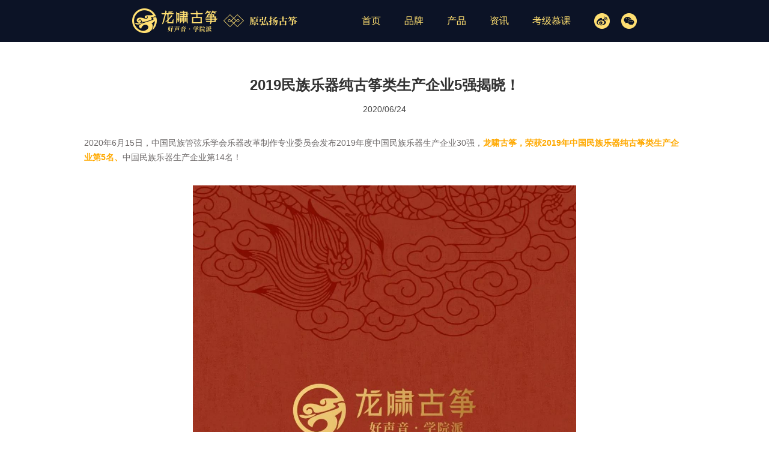

--- FILE ---
content_type: text/html; charset=utf-8
request_url: http://www.165321.com/show-37-675.html
body_size: 3286
content:
<!DOCTYPE html>
<html>
<head>
        <meta name="viewport" content="width=device-width, minimum-scale=1.0, initial-scale=1.0, maximum-scale=2.0, user-scalable=1" />
<meta http-equiv="Content-Type" content="text/html; charset=utf-8" />
<title>2019民族乐器纯古筝类生产企业5强揭晓！ - 龙啸资讯 -古筝价格-古筝-古筝新闻-龙啸古筝 - 龙啸古筝 - 好声音 学院派</title>
<meta name="keywords" content="2019民族乐器纯古筝类生产企业5强揭晓！,古筝，买古筝 , 古筝入门，古筝哪个品牌好，古筝大师推荐" />
<meta name="description" content="2020年6月15日，中国民族管弦乐学会乐器改革制作专业委员会发布2019年度中国民族乐器生产企业30强，龙啸古筝，荣获2019年中国民族乐器纯古   "/>
<link href="/statics/css/longxiao.css" rel="stylesheet" type="text/css"/>
<script type="text/javascript">

    var url;
    if(/AppleWebKit.*Mobile/i.test(navigator.userAgent) || (/MIDP|SymbianOS|NOKIA|SAMSUNG|LG|NEC|TCL|Alcatel|BIRD|DBTEL|Dopod|PHILIPS|HAIER|LENOVO|MOT-|Nokia|SonyEricsson|SIE-|Amoi|ZTE/.test(navigator.userAgent))){
        if(window.location.href.indexOf("?mobile")<0){
            try{
                if(/Android|Windows Phone|webOS|iPhone|iPod|BlackBerry/i.test(navigator.userAgent)){
                    if(window.location.href.indexOf("www.165321.com")!=-1){
                        url = window.location.href.replace("www.165321.com","m.165321.com")
                    }
                    if(window.location.href.indexOf("2019.165321.com")!=-1){
                        url = window.location.href.replace("2019.165321.com","m.2019.165321.com")
                    }
                    if(url.indexOf("m.")==-1){
                        url = url.replace("165321.com","m.165321.com");
                    }
                    window.location.replace(url);
                }
            }catch(e){}
        }
    }
</script>
</head>
<body>
<div class="page-wrap">
    <div class="page-header">
    <div class="section-container">
        <div class="header-bd">
            <a href="/" class="logo-box">
                <img src="/statics/images/longxiao/logo.png" alt="龙啸 logo" width="275" height="41"/>
            </a>
            <ul>
                <li class=""><a href="/">首页</a></li>
                <li class=""><a href="/list-68-1.html">品牌</a></li>
                <li class=""><a href="/list-47-1.html">产品</a></li>
                <li class=""><a href="/list-36-1.html">资讯</a></li>
                <li class=""><a href="/list-95-1.html">考级慕课</a></li>
            </ul>
            <div class="connect-box">
                <a href="https://weibo.com/400165321" target="_blank"><img class="icon-wb" src="/statics/images/longxiao/icon_wb.png" alt="官方微博" width="26" height="26"/></a>
                <a class="wx">
                    <img class="icon-wx" src="/statics/images/longxiao/icon_wx.png" alt="官方微信" width="26" height="26"/>
                    <span class="code-wx-box"><img class="code-wx" src="/statics/images/longxiao/code_wx.png"></span>
                </a>
            </div>
        </div>
    </div>
</div>    <div class="page-body">
        <div class="section-container text-center ptb50 cnt-news">
        	<h1>2019民族乐器纯古筝类生产企业5强揭晓！</h1>
            <p class="time">2020/06/24</p>
                        <div class="cnt text-left">
                <p style="margin-top: 0px; margin-bottom: 0px; padding: 0px; max-width: 100%; clear: both; min-height: 1em; color: rgb(51, 51, 51); line-height: 1.75em;"><span style="font-size: 14px;"><span style="margin: 0px; padding: 0px; max-width: 100%; color: rgb(112, 108, 108); box-sizing: border-box !important; overflow-wrap: break-word !important;">2020年6月15日，中国民族管弦乐学会乐器改革制作专业委员会发布2019年度中国民族乐器生产企业30强，</span><strong style="margin: 0px; padding: 0px; max-width: 100%; box-sizing: border-box !important; word-wrap: break-word !important;"><span style="margin: 0px; padding: 0px; max-width: 100%; color: rgb(255, 169, 0); box-sizing: border-box !important; overflow-wrap: break-word !important;">龙啸古筝，荣获2019年中国民族乐器纯古筝类生产企业第5名、</span></strong><span style="margin: 0px; padding: 0px; max-width: 100%; color: rgb(112, 108, 108); box-sizing: border-box !important; overflow-wrap: break-word !important;">中国民族乐器生产企业第14名！</span></span></p><p style="margin-top: 0px; margin-bottom: 0px; padding: 0px; max-width: 100%; clear: both; min-height: 1em; color: rgb(51, 51, 51); font-family: -apple-system-font, BlinkMacSystemFont, " helvetica="" pingfang="" hiragino="" sans="" microsoft="" yahei="" font-size:="" letter-spacing:="" text-align:="" white-space:="" background-color:="" line-height:="" box-sizing:="" border-box="" overflow-wrap:="" break-word=""><span style="margin: 0px; padding: 0px; max-width: 100%; box-sizing: border-box !important; word-wrap: break-word !important; font-size: 14px; color: rgb(112, 108, 108); overflow-wrap: break-word !important;"><br/></span></p><p style="margin-top: 0px; margin-bottom: 0px; padding: 0px; max-width: 100%; clear: both; min-height: 1em; color: rgb(51, 51, 51); font-family: -apple-system-font, BlinkMacSystemFont, " helvetica="" pingfang="" hiragino="" sans="" microsoft="" yahei="" font-size:="" letter-spacing:="" white-space:="" background-color:="" text-align:="" box-sizing:="" border-box="" overflow-wrap:="" break-word=""><img src="http://music-inc.oss-cn-hangzhou.aliyuncs.com/hongyang/2020/1013/1602578498836.jpg" width="638" height="1148" style="width: 638px; height: 1148px;"/></p><p style="margin-top: 0px; margin-bottom: 0px; padding: 0px; max-width: 100%; clear: both; min-height: 1em; color: rgb(51, 51, 51); font-family: -apple-system-font, BlinkMacSystemFont, " helvetica="" pingfang="" hiragino="" sans="" microsoft="" yahei="" font-size:="" letter-spacing:="" white-space:="" background-color:="" box-sizing:="" border-box="" overflow-wrap:="" break-word=""><br/></p><p></p><p style="margin: 0px; padding: 0px; max-width: 100%; color: rgb(51, 51, 51); text-align: center; line-height: 1.75em;"><span style="margin: 0px; padding: 0px; max-width: 100%; box-sizing: border-box !important; word-wrap: break-word !important; color: rgb(112, 108, 108); font-size: 14px;">龙啸古筝，21年<br style="margin: 0px; padding: 0px; max-width: 100%; box-sizing: border-box !important; word-wrap: break-word !important;"/></span></p><p style="margin: 0px; padding: 0px; max-width: 100%; color: rgb(51, 51, 51); text-align: center; line-height: 1.75em;"><span style="margin: 0px; padding: 0px; max-width: 100%; box-sizing: border-box !important; word-wrap: break-word !important; color: rgb(112, 108, 108); font-size: 14px;">带着行业的责任感与使命感</span></p><p style="margin: 0px; padding: 0px; max-width: 100%; color: rgb(51, 51, 51); text-align: center; line-height: 1.75em;"><span style="color: rgb(112, 108, 108); margin: 0px; padding: 0px; max-width: 100%; font-size: 14px; box-sizing: border-box !important; overflow-wrap: break-word !important;">始终坚守产品质量</span></p><p style="margin: 0px; padding: 0px; max-width: 100%; color: rgb(51, 51, 51); text-align: center; line-height: 1.75em;"><span style="color: rgb(112, 108, 108); margin: 0px; padding: 0px; max-width: 100%; font-size: 14px; box-sizing: border-box !important; overflow-wrap: break-word !important;">开设完备的服务体系</span></p><p style="margin: 0px; padding: 0px; max-width: 100%; color: rgb(51, 51, 51); text-align: center; line-height: 1.75em;"><strong style="margin: 0px; padding: 0px; max-width: 100%; box-sizing: border-box !important; word-wrap: break-word !important;"><span style="margin: 0px; padding: 0px; max-width: 100%; box-sizing: border-box !important; word-wrap: break-word !important; color: rgb(255, 169, 0); font-size: 14px;">为中国筝童打造极致“性价比”考级用筝</span></strong></p><p style="margin: 0px; padding: 0px; max-width: 100%; color: rgb(51, 51, 51); text-align: center; line-height: 1.75em;"><span style="margin: 0px; padding: 0px; max-width: 100%; box-sizing: border-box !important; word-wrap: break-word !important; font-size: 14px; color: rgb(112, 108, 108);">同时，打造古筝考级线上教学第一平台<br style="margin: 0px; padding: 0px; max-width: 100%; box-sizing: border-box !important; word-wrap: break-word !important;"/></span></p><p style="margin: 0px; padding: 0px; max-width: 100%; color: rgb(51, 51, 51); text-align: center; line-height: 1.75em;"><span style="margin: 0px; padding: 0px; max-width: 100%; box-sizing: border-box !important; word-wrap: break-word !important; font-size: 14px; color: rgb(112, 108, 108);">每年服务的筝童超</span><strong style="margin: 0px; padding: 0px; max-width: 100%; box-sizing: border-box !important; word-wrap: break-word !important;"><span style="margin: 0px; padding: 0px; max-width: 100%; box-sizing: border-box !important; word-wrap: break-word !important; font-size: 14px; color: rgb(255, 169, 0);">800000+</span></strong><span style="margin: 0px; padding: 0px; max-width: 100%; box-sizing: border-box !important; word-wrap: break-word !important; font-size: 14px; color: rgb(112, 108, 108);">人</span></p><p></p><p style="margin-top: 0px; margin-bottom: 0px; padding: 0px; max-width: 100%; clear: both; min-height: 1em; color: rgb(51, 51, 51); font-family: -apple-system-font, BlinkMacSystemFont, " helvetica="" pingfang="" hiragino="" sans="" microsoft="" yahei="" font-size:="" letter-spacing:="" white-space:="" background-color:="" box-sizing:="" border-box="" overflow-wrap:="" break-word=""><br style="margin: 0px; padding: 0px; max-width: 100%; box-sizing: border-box !important; word-wrap: break-word !important;"/></p><p style="margin-top: 0px; margin-bottom: 0px; padding: 0px; max-width: 100%; clear: both; min-height: 1em; color: rgb(51, 51, 51); font-family: -apple-system-font, BlinkMacSystemFont, " helvetica="" pingfang="" hiragino="" sans="" microsoft="" yahei="" font-size:="" letter-spacing:="" text-align:="" white-space:="" background-color:="" box-sizing:="" border-box="" overflow-wrap:="" break-word=""><img src="http://music-inc.oss-cn-hangzhou.aliyuncs.com/hongyang/2020/1013/1602578610509.jpg" width="638" height="435" style="width: 638px; height: 435px;"/></p><p style="margin-top: 0px; margin-bottom: 0px; padding: 0px; max-width: 100%; clear: both; min-height: 1em; color: rgb(51, 51, 51); font-family: -apple-system-font, BlinkMacSystemFont, " helvetica="" pingfang="" hiragino="" sans="" microsoft="" yahei="" font-size:="" letter-spacing:="" text-align:="" white-space:="" background-color:="" box-sizing:="" border-box="" overflow-wrap:="" break-word=""><br style="margin: 0px; padding: 0px; max-width: 100%; box-sizing: border-box !important; word-wrap: break-word !important;"/></p><p></p><p style="margin: 0px; padding: 0px; max-width: 100%; color: rgb(51, 51, 51); line-height: 1.75em; text-align: center;"><span style="margin: 0px; padding: 0px; max-width: 100%; color: rgb(255, 169, 0); font-size: 14px; font-family: 微软雅黑, &quot;Microsoft YaHei&quot;; box-sizing: border-box !important; overflow-wrap: break-word !important;">「疫情过后方显英雄本色」</span></p><p style="margin: 0px; padding: 0px; max-width: 100%; color: rgb(51, 51, 51); line-height: 1.75em; text-align: center;"><span style="margin: 0px; padding: 0px; max-width: 100%; font-size: 14px; color: rgb(112, 108, 108); font-family: 微软雅黑, &quot;Microsoft YaHei&quot;; box-sizing: border-box !important; overflow-wrap: break-word !important;">2020年，我们将继续坚守初心<br style="margin: 0px; padding: 0px; max-width: 100%; box-sizing: border-box !important; word-wrap: break-word !important;"/></span></p><p style="margin: 0px; padding: 0px; max-width: 100%; color: rgb(51, 51, 51); line-height: 1.75em; text-align: center;"><span style="font-family: 微软雅黑, &quot;Microsoft YaHei&quot;;"><span style="font-family: 微软雅黑, &quot;Microsoft YaHei&quot;; margin: 0px; padding: 0px; max-width: 100%; font-size: 14px; color: rgb(112, 108, 108); box-sizing: border-box !important; overflow-wrap: break-word !important;">钻研中国民族乐器的</span><strong style="margin: 0px; padding: 0px; max-width: 100%; box-sizing: border-box !important; word-wrap: break-word !important;"><span style="font-family: 微软雅黑, &quot;Microsoft YaHei&quot;; margin: 0px; padding: 0px; max-width: 100%; font-size: 14px; color: rgb(255, 169, 0); box-sizing: border-box !important; overflow-wrap: break-word !important;">“好声音”</span></strong></span></p><p style="margin: 0px; padding: 0px; max-width: 100%; color: rgb(51, 51, 51); line-height: 1.75em; text-align: center;"><span style="font-family: 微软雅黑, &quot;Microsoft YaHei&quot;;"><span style="font-family: 微软雅黑, &quot;Microsoft YaHei&quot;; margin: 0px; padding: 0px; max-width: 100%; font-size: 14px; color: rgb(112, 108, 108); box-sizing: border-box !important; overflow-wrap: break-word !important;">并</span><strong style="margin: 0px; padding: 0px; max-width: 100%; box-sizing: border-box !important; word-wrap: break-word !important;"><span style="font-family: 微软雅黑, &quot;Microsoft YaHei&quot;; margin: 0px; padding: 0px; max-width: 100%; font-size: 14px; color: rgb(255, 169, 0); box-sizing: border-box !important; overflow-wrap: break-word !important;">与国内外更多的音乐院校展开合作</span></strong></span></p><p style="margin: 0px; padding: 0px; max-width: 100%; color: rgb(51, 51, 51); line-height: 1.75em; text-align: center;"><span style="margin: 0px; padding: 0px; max-width: 100%; font-size: 14px; color: rgb(112, 108, 108); font-family: 微软雅黑, &quot;Microsoft YaHei&quot;; box-sizing: border-box !important; overflow-wrap: break-word !important;">让中国的民族乐器以崭新的风貌走向更广阔的舞台！</span></p><section style="margin: 0px; padding: 0px; max-width: 100%; color: rgb(51, 51, 51); font-family: -apple-system-font, BlinkMacSystemFont, " helvetica="" pingfang="" hiragino="" sans="" microsoft="" yahei="" font-size:="" letter-spacing:="" white-space:="" background-color:="" text-align:="" line-height:="" box-sizing:="" border-box="" overflow-wrap:="" break-word=""><span style="margin: 0px; padding: 0px; max-width: 100%; box-sizing: border-box !important; word-wrap: break-word !important; font-size: 14px; color: rgb(112, 108, 108);"><br style="margin: 0px; padding: 0px; max-width: 100%; box-sizing: border-box !important; word-wrap: break-word !important;"/></span></section><p></p><p style="margin-top: 0px; margin-bottom: 0px; padding: 0px; max-width: 100%; clear: both; min-height: 1em; color: rgb(51, 51, 51); font-family: -apple-system-font, BlinkMacSystemFont, " helvetica="" pingfang="" hiragino="" sans="" microsoft="" yahei="" font-size:="" letter-spacing:="" white-space:="" background-color:="" text-align:="" box-sizing:="" border-box="" overflow-wrap:="" break-word=""><img src="http://music-inc.oss-cn-hangzhou.aliyuncs.com/hongyang/2020/1013/1602578653564.jpg" width="636" height="285" style="width: 636px; height: 285px;"/></p><p></p><p style="margin: 0px; padding: 0px; max-width: 100%; color: rgb(51, 51, 51); text-align: center; line-height: 1.75em;"><span style="margin: 0px; padding: 0px; max-width: 100%; box-sizing: border-box !important; word-wrap: break-word !important; font-size: 14px; color: rgb(112, 108, 108);"><br/></span></p><p style="margin: 0px; padding: 0px; max-width: 100%; color: rgb(51, 51, 51); line-height: 1.75em; text-align: center;"><span style="margin: 0px; padding: 0px; max-width: 100%; box-sizing: border-box !important; word-wrap: break-word !important; font-size: 14px; color: rgb(112, 108, 108);">2020年，</span><span style="margin: 0px; padding: 0px; max-width: 100%; box-sizing: border-box !important; word-wrap: break-word !important; color: rgb(112, 108, 108); font-size: 14px;">下半年筝程即将开启</span><br style="margin: 0px; padding: 0px; max-width: 100%; box-sizing: border-box !important; word-wrap: break-word !important;"/></p><p style="margin: 0px; padding: 0px; max-width: 100%; color: rgb(51, 51, 51); text-align: center; line-height: 1.75em;"><span style="margin: 0px; padding: 0px; max-width: 100%; box-sizing: border-box !important; word-wrap: break-word !important; font-size: 14px; color: rgb(112, 108, 108);">让我们一起</span></p><p></p><p style="margin-top: 0px; margin-bottom: 0px; padding: 0px; max-width: 100%; clear: both; min-height: 1em; color: rgb(51, 51, 51); text-align: center; line-height: 1.75em;"><span style="margin: 0px; padding: 0px; max-width: 100%; box-sizing: border-box !important; word-wrap: break-word !important; color: rgb(255, 169, 0); font-size: 15px;"><strong style="margin: 0px; padding: 0px; max-width: 100%; box-sizing: border-box !important; word-wrap: break-word !important;">扬起“筝”帆，乘风破浪~</strong></span></p><p><br/></p>            </div>
        </div>
    </div>
    <div class="page-footer">
    <div class="section-container">
        <div class="footer-bd">
            <div class="connect-offline">
                <p>免费咨询热线：4000-165321<span class="pl8"></span>0514-87989932</p>
                <p>公司地址：江苏省扬州市邗江区维扬路158号</p>
                <p class="copyright">COPYRIGHT © 2018 扬州市龙啸琴筝有限公司. ALL RIGHTS RESERVED<span class="pl8"></span><a href="https://beian.miit.gov.cn/" target="_blank">苏ICP备09045218号</a></p>
            </div>
            <div class="connect-online">
                <a><img src="/statics/images/longxiao/code_wb.png" width="96" height="96"/><span>官方微博</span></a>
                <a><img src="/statics/images/longxiao/code_wx.png" width="96" height="96"/><span>官方微信</span></a>
            </div>
        </div>
    </div>
</div>
<div style="display:none">
    <script>
        var _hmt = _hmt || [];
        (function() {
            var hm = document.createElement("script");
            hm.src = "https://hm.baidu.com/hm.js?eda298f300cbedcbe82037e9ff015f69";
            var s = document.getElementsByTagName("script")[0];
            s.parentNode.insertBefore(hm, s);
        })();
    </script>
</div></div>
</body>
</html>

--- FILE ---
content_type: text/css
request_url: http://www.165321.com/statics/css/longxiao.css
body_size: 5801
content:
@charset "UTF-8";
/* Bootstrap v3.3.7 (http://getbootstrap.com) Reset*/
html{font-family:sans-serif;-webkit-text-size-adjust:100%;-ms-text-size-adjust:100%}
body{margin:0}

article,aside,details,figcaption,figure,footer,header,hgroup,main,menu,nav,section,summary{display:block}
audio,canvas,progress,video{display:inline-block;vertical-align:baseline}
audio:not([controls]){display:none;height:0}
[hidden],template{display:none}
a{background-color:transparent}
a:active,a:hover{outline:0}
b,strong{font-weight:700;}
dfn{font-style:italic}
img{border:0}
svg:not(:root){overflow:hidden}
figure{margin:1em 40px}
hr{height:0;-webkit-box-sizing:content-box;-moz-box-sizing:content-box;box-sizing:content-box}
pre{overflow:auto}
code,kbd,pre,samp{font-family:monospace,monospace;font-size:1em}
button,input,optgroup,select,textarea{margin:0;font:inherit;color:inherit}
button{overflow:visible}
button,select{text-transform:none}
button,html input[type=button],input[type=reset],input[type=submit]{-webkit-appearance:button;cursor:pointer}
button[disabled],html input[disabled]{cursor:default}
button::-moz-focus-inner,input::-moz-focus-inner{padding:0;border:0}
input{line-height:normal}
input[type=checkbox],input[type=radio]{-webkit-box-sizing:border-box;-moz-box-sizing:border-box;box-sizing:border-box;padding:0}
input[type=number]::-webkit-inner-spin-button,input[type=number]::-webkit-outer-spin-button{height:auto}
input[type=search]{-webkit-box-sizing:content-box;-moz-box-sizing:content-box;box-sizing:content-box;-webkit-appearance:textfield}
input[type=search]::-webkit-search-cancel-button,input[type=search]::-webkit-search-decoration{-webkit-appearance:none}
fieldset{padding:.35em .625em .75em;margin:0 2px;border:1px solid silver}
legend{padding:0;border:0}
textarea{overflow:auto}
optgroup{font-weight:700}
table{border-spacing:0;border-collapse:collapse}
td,th{padding:0}
*{-webkit-box-sizing:border-box;-moz-box-sizing:border-box;box-sizing:border-box}
*:after,*:before{-webkit-box-sizing:border-box;-moz-box-sizing:border-box;box-sizing:border-box}
html{font-size:10px;-webkit-tap-highlight-color:rgba(0,0,0,0)}
body{font-family:"Helvetica Neue",Helvetica,Arial,"PingFang SC","Hiragino Sans GB","Heiti SC","Microsoft YaHei","WenQuanYi Micro Hei",sans-serif;font-size:14px;line-height:1.42857143;color:#333;background-color:#fff}
button,input,select,textarea{font-family:inherit;font-size:inherit;line-height:inherit}
a{color:#337ab7;text-decoration:none}
a:focus,a:hover{text-decoration:underline}
a:focus{outline:none}
figure{margin:0}
/*image图片*/
img{vertical-align:middle}
.img-circle{border-radius:50%}

[role=button]{cursor:pointer}
/*排版*/
.h1,.h2,.h3,.h4,.h5,.h6,h1,h2,h3,h4,h5,h6{font-family:inherit;font-weight:500;line-height:1.1;color:inherit}
.h1,h1{font-size:36px}
.h2,h2{font-size:30px}
.h3,h3{font-size:24px}
.h4,h4{font-size:18px}
.h5,h5{font-size:14px}
.h6,h6{font-size:12px}
.text-left{text-align:left}
.text-right{text-align:right}
.text-center{text-align:center}
.text-justify{text-align:justify}
.text-nowrap{white-space:nowrap}
.text-lowercase{text-transform:lowercase}
.text-uppercase{text-transform:uppercase}
.text-capitalize{text-transform:capitalize}
.center-block{display:block;margin-right:auto;margin-left:auto}
.pull-right{float:right!important}
.pull-left{float:left!important}
.hide{display:none!important}
.show{display:block!important}
.invisible{visibility:hidden}
.text-hide{font:0/0 a;color:transparent;text-shadow:none;background-color:transparent;border:0}
.hidden{display:none!important}
.affix{position:fixed}

body,div,dl,dt,dd,ul,ol,li,h1,h2,h3,h4,h5,h6,pre,code,form,fieldset,legend,input,textarea,p,blockquote,th,td,input{margin:0;padding:0;list-style:none}

/*背景色*/
.bgc-f{background:#fff}
.bgc-fd{background:#FDF5F2}

/*字体颜色*/

/*border颜色*/

/*输入框*/
textarea{resize:none}

/*链接*/
a{background-color:transparent;text-decoration:none}
a:focus,a:hover{text-decoration:none}

/*分页*/
.pagelist{text-align:center;padding:20px 0;margin-top:20px;}
.pagelist span{display:inline-block;background:#C69C6C;color:#FFF;width:25px;height:25px;border-radius:50%;line-height:25px;}
.pagelist a{color:#333;margin:12px;}
.pagelist a:hover{color:#C69C6C;}
.pagelist .last-page{margin-right:25px;}
.pagelist .next-page{margin-left:25px;}
/*清除浮动*/
.clearfix:before,.clearfix:after{content:" ";display:table}
.clearfix:after{clear:both}

/*文字截断*/
.nowrap{white-space:nowrap;display:block;overflow:hidden;text-overflow:ellipsis;}
.nowrap-2{display:block;display:-webkit-box;overflow:hidden;text-overflow:ellipsis;-webkit-box-orient:vertical;-webkit-line-clamp:2;}
.nowrap-3{display:block;display:-webkit-box;overflow:hidden;text-overflow:ellipsis;-webkit-box-orient:vertical;-webkit-line-clamp:3;}

/*图片*/
.data-photo{display:block;width:100%;height:100%;object-fit:cover;background-size:cover}
.r109{display:block;border-radius:50%;overflow:hidden;width:109px;height:109px}
.r163{display:block;border-radius:50%;overflow:hidden;width:163px;height:163px}

/*主体内容S*/
html,body{height:100%;min-width:1000px;}
/*padding,margin*/
.ptb50{padding-top:50px;padding-bottom:50px}
.pt50{padding-top:50px}
.pb50{padding-bottom:50px}
.pl8{padding-left:8px}
/*页面内容*/
.section-container,.main{margin:0 auto;position:relative;width:1000px;}
.header-bd .connect-box,.header-bd ul,.footer-bd .connect-online,.banner,.list-cp .txt,.tiled-cp,.tiled-cp-recommend,.tiled-pj,.tv-panel1 ul,.other-logo,.other-logo>a,.cnt-tv .list-show-title .swiper-pagination{font-size:0}

/*header*/
.header-bd,.footer-bd{display:table;width:100%;}
.header-bd .logo-box,.header-bd ul,.header-bd .connect-box,.footer-bd .connect-offline,.footer-bd .connect-online{display:table-cell;vertical-align:middle;}
.page-wrap,.page-header,.page-footer{width:100%;}

.page-body{min-height:844px;min-height: calc(100vh - 273px);border-top:70px solid transparent}
.page-header{position:fixed;background:#0C1326;z-index:1000;top:0;height:70px}
.header-bd{padding:0 80px;vertical-align:middle;height:70px}
.header-bd .logo-box{width:142px}
.header-bd .connect-box{width:110px;text-align:right}
.header-bd .connect-box>a{margin-left:19px;display:inline-block;position:relative;cursor:pointer}
.header-bd .connect-box .code-wx-box{position:absolute;z-index:1000;top:36px;left:-48px;margin-left:13px;opacity:0;transition:opacity .5s}
.header-bd .connect-box .wx:hover .code-wx-box{opacity:1}
.header-bd ul{text-align:right}
.header-bd li{margin-left:39px;display:inline;font-size:16px;}
.header-bd li a{position:relative;color:#ffdf70;}
.header-bd li.active a,.header-bd li:hover a{color:#fff;}
/*footer*/
.page-footer{position:relative;background:#0C1326}
.footer-bd{padding-top:70px;padding-bottom:71px}
.footer-bd,.footer-bd a,.footer-bd a:hover{font-size:14px;color:#ffdf70;}
.footer-bd .connect-offline{line-height:30px}
.footer-bd .connect-offline .copyright{padding-top:40px;position:relative}
.footer-bd .connect-offline .copyright:before{position:absolute;left:0;top:17px;content:"";width:597px;height:1px;background:#141F3B;}
.footer-bd .connect-online{width:310px}
.footer-bd .connect-online>a{display:inline-block;padding-right:52px}
.footer-bd .connect-online>a>span{display:block;text-align:center;padding-top:16px}

/*title*/
.fir-tit{padding-top:25px;padding-bottom:33px;font-size:24px;font-weight:bold;color:#333;line-height:1.1}
h2.headline{position:relative;font-size:18px;color:#333;border-left:4px solid #C69C6C;text-indent:10px;margin:20px 0;font-weight:bold;line-height:25px}

/*btn*/
.btn-box{padding-top:15px;padding-bottom:15px;display:inline-block;font-size:16px;font-weight:bold;color:#333;line-height:1.5;}
.btn-box:hover{color:#333}
.btn-box small{display:block;font-size:12px;font-weight:400;color:#666}
.btn-box img{vertical-align:top;position:relative;top:4px}

/*banner*/
.banner{height:560px}
.banner .swiper-wrapper,.banner .swiper-slide{height:100%}
.banner .swiper-slide{display:block;width:100%;}
.banner>.swiper-pagination-bullets{bottom:30px}
.banner .swiper-pagination-bullet{background:url(../images/longxiao/pagination.png) no-repeat center;width:30px;height:30px;opacity:.6}
.banner .swiper-pagination-bullet-active{background-image:url(../images/longxiao/pagination_active.png);opacity:1}

/*hsy*/
.hsy-box{padding-top:75px;padding-bottom:75px}
.hsy-box h3{font-size:18px;line-height:24px;color:#666;margin-bottom:30px}
.hsy-box h3 .l{vertical-align:top;position:relative;top:11px;left:-28px}
.hsy-box h3 .r{vertical-align:top;position:relative;top:11px;left:28px}
.hsy-box .txt{font-size:16px;color:#666;line-height:28px;margin-top:23px;margin-bottom:15px;}

/*zixun 平铺*/
.tiled-zx{margin-left:-24px;}
.tiled-zx li{width:33.33333333%;float:left;padding:10px 0 20px 24px}
.tiled-zx li .thumb{display:block;height:213px;overflow:hidden}
.tiled-zx li .tit{margin-top:19px;font-weight:bold;font-size:18px;color:#333;line-height:26px;height:52px}
.tiled-zx li .desc{margin-top:13px;font-size:14px;font-weight:400;color:#666;line-height:22px;height:44px;}

/*chanpin 列表*/
.list-cp li{padding-top:10px;padding-bottom:20px}
.list-cp .thumb,.list-cp .txt{position:relative;float:left}
.list-cp .thumb{display:block;width:663px;height:304px;}
.list-cp .txt{padding-top:12px;padding-left:30px;width:337px}
.list-cp .txt .tit{font-size:20px;font-weight:bold;color:#333;line-height:58px;}
.list-cp .txt .desc{margin-bottom:17px;font-size:14px;font-weight:400;color:#666;line-height:22px;height:66px;}
.list-cp .thumb.col-push{left:337px}
.list-cp .txt.col-pull{right:663px;padding-left:0;padding-right:30px}
.list-cp .btn{position:relative;padding-left:12px;padding-right:22px;display:inline-block;height:19px;border:1px solid #333;line-height:1.5;font-size:12px;color:#333}
.list-cp .btn:after{content:"";background:url(../images/longxiao/arrow_r_2.png) no-repeat center;width:5px;height:12px;position:absolute;top:2px;right:9px}
.list-cp .btn:hover{background:#C69C6C;border-color:#C69C6C;color:#fff}
.list-cp .btn:hover:after{background-image:url(../images/longxiao/arrow_r_1.png)}
/*jianjie+pinpai*/
.cnt-txt{font-size:16px;color:#666;line-height:1.7;margin-top:5px;margin-bottom:15px}
.cnt-txt>p{line-height:26px;padding-top:26px}
.cnt-txt>p:first-child{padding-top:4px}
/*tici 平铺*/
.famous-inscription .swiper-button-next:focus,.famous-inscription .swiper-button-prev:focus{outline:none}
.famous-inscription .swiper-button-next,.famous-inscription .swiper-button-prev{opacity:0;width:49px;height:88px;top:210px;margin-top:-44px;background-size:49px 88px;transition:opacity .5s;}
.famous-inscription .swiper-button-next{background-image:url(../images/longxiao/btn_next.png);right:0}
.famous-inscription .swiper-button-next:hover{background-image:url(../images/longxiao/btn_next_1.png)}
.famous-inscription .swiper-button-prev{background-image:url(../images/longxiao/btn_prev.png);left:0}
.famous-inscription .swiper-button-prev:hover{background-image:url(../images/longxiao/btn_prev_1.png)}
.famous-inscription{margin-top:10px}
.famous-inscription-tips{margin-top:36px;margin-bottom:17px;font-size:16px;font-weight:400;color:#4B4B4B;line-height:24px;}
.famous-inscription:hover .swiper-button-next,.famous-inscription:hover .swiper-button-prev{opacity:1}
/*video img toggle*/
.video-box{width:800px;height:500px;}
.player-container-id-dimensions,.player-container-id-dimensions video{width:100%;height:100%;}
.tvbox.mysp *{max-width:400px;max-height:225px;}
.tvbox.mysp .vjs-fullscreen-control{display:none}

.tv-panel,.tv-panel2{padding:10px 100px;position:relative}
.tv-panel .thumb-box{width:800px;height:500px;position:absolute;top:10px;left:100px}
.tv-panel .thumb-box .cover,.tiled-tv-1 .video-item .cover{position:absolute;top:0;left:0;background:rgba(0,0,0,.35);text-align:center;}
.tv-panel .thumb-box .cover{width:800px;height:500px;line-height:500px;}
.tv-panel .video-box{position:relative;z-index:99;opacity:0}

.pop-video-box{display:none;position:fixed;top:0;left:0;width:100%;height:100%;background:rgba(0,0,0,.5);z-index:2000;}
.pop-video-box .close{position:absolute;top:50%;left:50%;font-size:50px;color:#fff;z-index:999;cursor:pointer;margin-top:-273px;margin-left:400px;}
.pop-video-box .video-box{position:absolute;top:50%;left:50%;margin-top:-250px;margin-left:-400px}

/*video 平铺*/
.tiled-tv{margin-left:-19px}
.tiled-tv li{float:left;width:20%;padding-top:19px;padding-left:19px}
.tiled-tv .video-item,.jmlb .video-item .thumb{height:82px;position:relative}
.tiled-tv .video-item:before,.tiled-tv .video-item:after,.jmlb .video-item .thumb:before,.jmlb .video-item .thumb:after{display:block;position:absolute;}
.tiled-tv .video-item:before,.jmlb .video-item .thumb:before{content:"";width:100%;height:100%;top:0;left:0;background:rgba(0, 0, 0, 0.7);}
.tiled-tv .active .video-item:before,.jmlb .video-item.active .thumb:before{background:transparent;border:3px solid #C69C6C}
.tiled-tv .video-item:after,.jmlb .video-item .thumb:after{z-index:2;content:attr(ribbon);font-size:12px;font-weight:400;color:#fff;line-height:25px;bottom:0;left:8px}
.tiled-tv p{font-size:16px;color:#666;line-height:30px;margin-top:6px;margin-bottom:9px}
.tiled-tv .active p{color:#C69C6C}

.tiled-tv-1{margin-left:-10px}
.tiled-tv-1 li{float:left;width:25%;padding:19px 0 5px 10px}
.tiled-tv-1 .video-item{height:163px;position:relative;overflow:hidden}
.tiled-tv-1 .video-item .cover{opacity:0;width:100%;height:100%;line-height:163px;background:rgba(0,0,0,.35)}
.tiled-tv-1 .video-item:hover .cover{opacity:1}
.tiled-tv-1 .video-item .cover img{transform:scale(0);transition:transform .5s;}
.tiled-tv-1 .video-item:hover .cover img{transform:scale(1);}
.tiled-tv-1 .video-item .data-photo{transform:scale(1);transition:transform .5s;}
.tiled-tv-1 .video-item:hover .data-photo{transform:scale(1.2);}

.tiled-tv-1 h4{margin-top:10px;font-size:16px;word-break:break-all;line-height:26px;height:52px;color:#666}
.page-kjmk .btn-box{margin-top:10px}
/*chanpin*/
.products-container{background:#0C1326 url(../images/longxiao/bg_products.jpg) no-repeat center 0/contain;border-bottom:2px solid #FFDF72;padding:10px 0 65px;}
.products-tit{padding:60px 0;}
.tiled-cp,.tiled-cp-recommend,.tiled-pj{padding:10px 7px 0 0;margin-left:-3px}
.tiled-cp li,.tiled-cp-recommend li,.tiled-pj li{width:25%;display:inline-block;padding:0 0 10px 10px;}
.tiled-cp li{height:401px;}
.tiled-cp.products-item-3{padding: 0 120px 10px;}
.tiled-cp.products-item-3 li{width: 33.33%;}
.tiled-cp .bg-card{padding:25px 0;display:block;background:url(../images/longxiao/card_products.png) no-repeat center;width:100%;height:100%}
.tiled-cp .bg-card h4{font-size:24px;color:#333;line-height:1.5;margin-top:3px}
.tiled-cp .bg-card small{font-size:12px;color:#666;line-height:1.5;display:block;margin-top:-3px}
.tiled-cp .bg-card .price{margin-top:3px;display:block;font-size:20px;color:#A76301;line-height:36px}
.tiled-cp .bg-card .thumb{margin:16px auto 25px;}
.tiled-cp .bg-card .btn{display:inline-block;background:url(../images/longxiao/btn_products.png) no-repeat center/85px 26px;width:85px;height:26px;font-size:14px;color:#fff;line-height:27px;}
.tiled-cp .bg-card .line{margin-top:7px;display:inline-block;width:39px;height:1px;background:url(../images/longxiao/line_dashed.png) no-repeat center/39px 1px;}
.tiled-cp-recommend{margin-bottom:15px}
.tiled-cp-recommend li>a{border:1px solid #C69C6C;border-radius:15px;display:block;height:315px;background:#FFFBF6}
.tiled-cp-recommend .thumb{border-radius:15px 15px 0 0;overflow:hidden;width:100%;height:228px;}
.tiled-cp-recommend h4{margin-top:11px;font-size:18px;font-weight:bold;color:#333;line-height:2}
.tiled-cp-recommend h4 img{vertical-align:top;position:relative;top:10px;left:7px}
.tiled-cp-recommend .desc{font-size:14px;color:#666;line-height:1.8;margin-top:1px}
.tiled-cp-recommend .desc .mark{color:#C2141C;margin-right:8px}
.tiled-pj{margin:38px 18px 29px 15px}
.tiled-pj .thumb{background:#C69C6C;border-radius:62px;overflow:hidden;height:168px;}
.tiled-pj .txt{margin-top:7px;margin-bottom:5px;font-size:16px;color:#666;line-height:1.5;height:48px}
.products-show-container{background:url(../images/longxiao/bg_products_show.jpg) repeat-y center 0;}
.tv-panel1{width:440px;}
.tv-panel1 .thumb-box{width:440px;height:440px;position:relative}
.tv-panel1 .thumb-box .cover{width:440px;height:440px;position:absolute;top:0;left:0;background:rgba(0,0,0,.35);line-height:440px;}
.tv-panel1 ul{margin-top:20px;}
.tv-panel1 li{display:inline-block;margin-left:19px;position:relative}
.tv-panel1 li:nth-of-type(1){margin-left:0}
.tv-panel1 li{width:63px;height:63px}
.tv-panel1 li .video-item{width:100%;height:100%}
.tv-panel1 li.active{border:3px solid #C69C6C}
.tv-panel1 li .cover{display:none;position:absolute;content:"";width:57px;height:57px;top:0;left:0;background:rgba(0, 0, 0, 0.7);line-height:57px;}
.tv-panel1 li.active .cover{display:block}

.products-show-hd{margin-top:25px;}
.products-show-hd .info{padding-left:95px;}
.products-show-hd h1{margin-top:33px;font-size:44px;font-weight:bold;color:#333;line-height:1.2}
.products-show-hd h1 small{display:block;font-size:16px;font-weight:400;line-height:19px}
.products-show-hd .price{margin-top:26px;font-size:20px;font-weight:bold;color:#333;line-height:1.3;}
.products-show-hd .price>span,.tiled-cp-recommend .desc .l-t{position:relative;padding-left:5px;padding-right:5px}
.products-show-hd .price>span:before,.tiled-cp-recommend .desc .l-t:before{content:"";width:100%;height:1px;position:absolute;left:0;top:50%;background:#C2141C}
.products-show-hd .price>span:before{height:2px;margin-top:-1px}
.products-show-hd .price-hui{margin-top:25px;font-size:24px;font-weight:bold;line-height:43px;border:1px solid #C69C6C;height:45px}
.products-show-hd .price-hui .l{display:block;padding:0 12px;background:#C69C6C;color:#FDF5F2}
.products-show-hd .price-hui .r{display:block;padding:0 25px;color:#C2141C}
.products-show-hd .desc{margin-top:24px;font-size:18px;color:#666;line-height:2}
.products-show-hd .desc p{position:relative;padding-left:17px;}
.products-show-hd .desc p>span{display:inline-block;width:4em}
.products-show-hd .desc p>span+span{display:inline-block;width:1em;text-align:center}
.products-show-hd .desc p>span>span{float:right}
.products-show-hd .desc p:before{content:"";display:block;width:6px;height:6px;background:#C2141C;border-radius:50%;position:absolute;top:50%;margin-top:-3px;left:0;}
.products-show-bd{margin-top:45px}
.products-show-bd .zy{font-size:18px;font-weight:400;color:#4B4B4B;line-height:2;}
.products-show-bd .sw>img{max-width:100%;height:auto!important;margin-top:16px;}
.products-show-bd .sw{margin-top:-16px}
.products-show-bd .fw,.products-show-bd .pj{border:2px solid #C69C6C;width:755px;margin:10px auto 0;background:#FFFBF6}
.products-show-bd .fw{height:522px;padding:1px 25px}
.products-show-bd .fw dt{font-size:20px;font-weight:bold;color:#333}
.products-show-bd .fw dt span{display:inline-block;width:1.5em;text-align:center}
.products-show-bd .fw dd{font-size:16px;font-weight:400;color:#4B4B4B}
.products-show-bd .fw dl{line-height:1.8;height:129px;display:table-cell;vertical-align:middle;}
.products-show-bd .fw .fw-cnt+.fw-cnt{border-top:1px dashed #C69C6C}
/*zixun*/
.logos{margin-top:20px;}
.logos .big-titl{margin-bottom: 58px;}
.logos .small-titl{margin-top: 38px;}
.other-logo{margin-top:40px}
.other-logo>a{display:inline-block;padding:0 0 14px 20px}
.other-logo>a:nth-of-type(4n+1){padding-left:0}
.foreign-logo{font-size: 0;margin: 40px auto 0;width: 750px;}
.foreign-logo li{display: inline-block;vertical-align: top;width: 197px;text-align: center;margin:0 20px 20px;}
.foreign-logo li p a{color: #333;font-size: 18px;line-height: 24px;height: 48px;}
.foreign-logo li .img{width: 197px;height: 197px;border: 1px solid #C69C6C;border-radius: 1px;margin-bottom: 10px;}
.foreign-logo li .img a{display: block;width: 100%;height: 100%;line-height: 196px;}
.foreign-logo li .img a img{max-width: 100%;max-height: 100%;vertical-align: top;}
.list-news{margin-top:10px;margin-bottom:20px;}
.list-news ul{border-bottom:1px solid #D3D3D3}
.list-news li{border-top:1px solid #D3D3D3;height:60px;line-height:60px;width:100%;font-size:14px;font-weight:400;color:#4B4B4B;}
.list-news .tit{padding-left:21px;width:700px;position:relative;color:#4B4B4B}
.list-news .tit:before{content:"";display:block;width:11px;height:11px;border:1px solid #C69C6C;border-radius:50%;position:absolute;top:50%;margin-top:-5.5px;left:3px;}
.list-news .t{padding-right:55px;width:300px;text-align:right}
/*tv cnt*/
.cnt-tv h1,.cnt-news h1{font-size:24px;font-weight:bold;line-height:1.8;}
.cnt-tv .time,.cnt-news .time{margin:5px 0 10px;font-size:14px;font-weight:400;color:#4B4B4B;line-height:2;}
.cnt-news .cnt {line-height:1.8em;font-size:14px;padding:20px 0;color:#4B4B4B}
.cnt-news .cnt img{display:block;max-width:100%;margin:10px auto}

.cnt-tv .cnt{width:800px;margin:0 auto}
.cnt-tv .list-show-title{display:table-row;}
.cnt-tv .list-show-title>div{display:table-cell;}
.cnt-tv .list-show-title .left{width:110px;}
.cnt-tv .list-show-title .swiper-pagination{position:relative;text-align:left}
.cnt-tv .list-show-title .swiper-pagination-bullet{outline:none;font-size:12px;width:44px;margin-right:15px;margin-bottom:13px;display:inline-block;background:#f2f2f2;color:#333;height:18px;line-height:18px;border-radius:10px;text-align:center;opacity:1;white-space:nowrap;overflow:hidden}
.cnt-tv .list-show-title .swiper-pagination-bullet-active{background:#C69C6C;color:#F2F2F2;}
.cnt-tv .jmlb{margin-top:9px}
.cnt-tv .jmlb .video-item{display:block}
.cnt-tv .jmlb .txt{margin-top:5px;font-size:14px;word-break:break-all;line-height:22px;height:44px;color:#666}
.cnt-tv .active .txt{color:#C69C6C}
/*current location*/
.current-location{font-size:12px;color:#999;line-height:34px;height:34px;overflow:hidden;background:#F6F6F6}
.current-location-bd{padding:0 80px;}
.current-location a{margin:0 5px;color:#333}
.current-location a:hover{color:#C69C6C;}

/*严正声明*/
.yzsm{position:fixed;bottom:20px;right:20px;width:300px;height:180px;z-index:400;}
.yzsm .close{display:block;width:30px;height:30px;position:absolute;top:5px;right:5px;background:url(../images/longxiao/btn-close.png) no-repeat center/20px;}